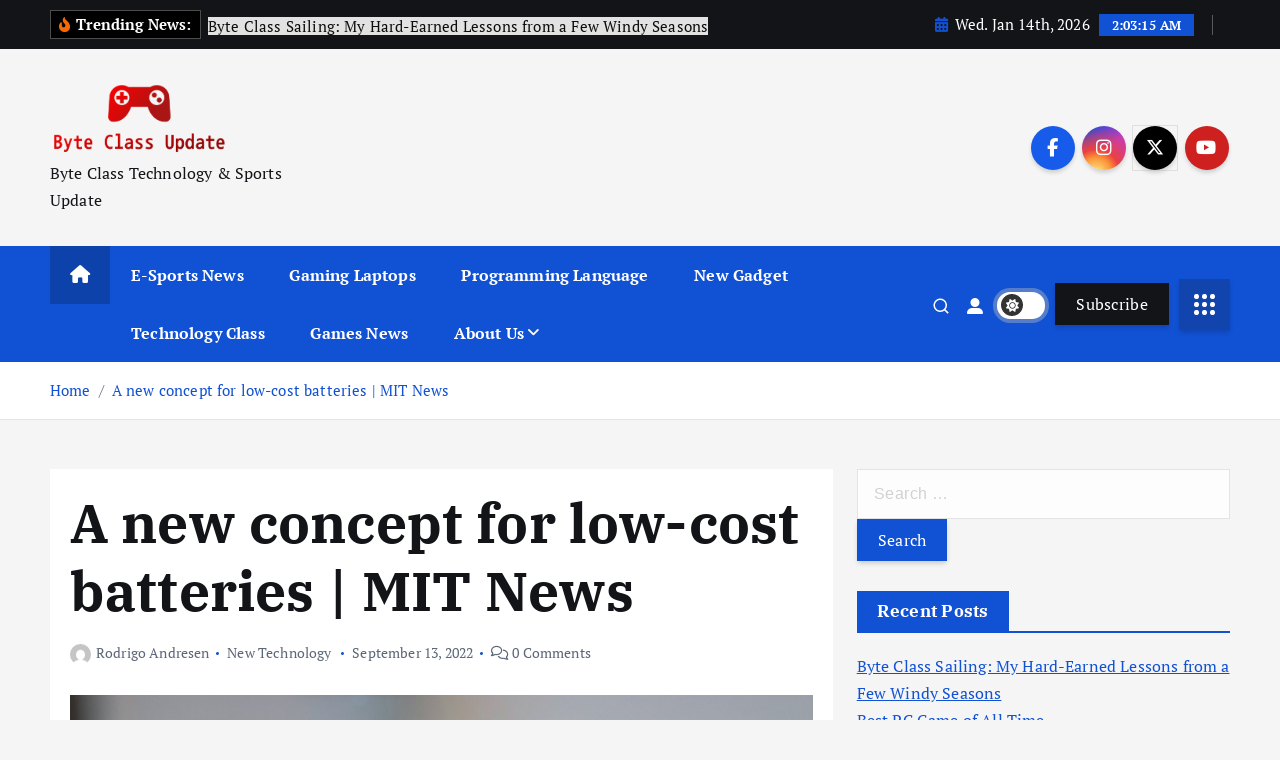

--- FILE ---
content_type: text/html; charset=UTF-8
request_url: https://www.byteclass.org/a-new-concept-for-low-cost-batteries-mit-news.html
body_size: 19940
content:
<!doctype html>
<html lang="en-US">
	<head>
		<meta charset="UTF-8">
		<meta name="viewport" content="width=device-width, initial-scale=1">
		<meta http-equiv="x-ua-compatible" content="ie=edge">
		
		<link rel="profile" href="https://gmpg.org/xfn/11">
		
		<meta name='robots' content='index, follow, max-image-preview:large, max-snippet:-1, max-video-preview:-1' />

	<!-- This site is optimized with the Yoast SEO plugin v26.7 - https://yoast.com/wordpress/plugins/seo/ -->
	<title>A new concept for low-cost batteries | MIT News - Byte Class Technology</title>
	<link rel="canonical" href="https://www.byteclass.org/a-new-concept-for-low-cost-batteries-mit-news.html" />
	<meta property="og:locale" content="en_US" />
	<meta property="og:type" content="article" />
	<meta property="og:title" content="A new concept for low-cost batteries | MIT News - Byte Class Technology" />
	<meta property="og:description" content="As the earth builds out at any time larger installations of wind and solar electrical power methods, the require is developing rapidly for affordable, big-scale backup devices to supply electricity&hellip;" />
	<meta property="og:url" content="https://www.byteclass.org/a-new-concept-for-low-cost-batteries-mit-news.html" />
	<meta property="og:site_name" content="Byte Class Technology" />
	<meta property="article:published_time" content="2022-09-13T09:43:34+00:00" />
	<meta property="og:image" content="https://news.mit.edu/sites/default/files/images/202208/MIT-Aluminum-Sulfur-Battery-01-PRESS.jpg" /><meta property="og:image" content="https://news.mit.edu/sites/default/files/images/202208/MIT-Aluminum-Sulfur-Battery-01-PRESS.jpg" />
	<meta property="og:image:width" content="1" />
	<meta property="og:image:height" content="1" />
	<meta property="og:image:type" content="image/jpeg" />
	<meta name="author" content="Rodrigo Andresen" />
	<meta name="twitter:card" content="summary_large_image" />
	<meta name="twitter:image" content="https://news.mit.edu/sites/default/files/images/202208/MIT-Aluminum-Sulfur-Battery-01-PRESS.jpg" />
	<meta name="twitter:label1" content="Written by" />
	<meta name="twitter:data1" content="Rodrigo Andresen" />
	<meta name="twitter:label2" content="Est. reading time" />
	<meta name="twitter:data2" content="7 minutes" />
	<script type="application/ld+json" class="yoast-schema-graph">{"@context":"https://schema.org","@graph":[{"@type":"Article","@id":"https://www.byteclass.org/a-new-concept-for-low-cost-batteries-mit-news.html#article","isPartOf":{"@id":"https://www.byteclass.org/a-new-concept-for-low-cost-batteries-mit-news.html"},"author":{"name":"Rodrigo Andresen","@id":"/#/schema/person/4f6f0f2a0e32d73031a4a9bf22463403"},"headline":"A new concept for low-cost batteries | MIT News","datePublished":"2022-09-13T09:43:34+00:00","mainEntityOfPage":{"@id":"https://www.byteclass.org/a-new-concept-for-low-cost-batteries-mit-news.html"},"wordCount":1381,"publisher":{"@id":"/#organization"},"image":["https://news.mit.edu/sites/default/files/images/202208/MIT-Aluminum-Sulfur-Battery-01-PRESS.jpg"],"thumbnailUrl":"https://news.mit.edu/sites/default/files/images/202208/MIT-Aluminum-Sulfur-Battery-01-PRESS.jpg","keywords":["batteries","concept","lowcost","MIT","News"],"articleSection":["New Technology"],"inLanguage":"en-US"},{"@type":"WebPage","@id":"https://www.byteclass.org/a-new-concept-for-low-cost-batteries-mit-news.html","url":"https://www.byteclass.org/a-new-concept-for-low-cost-batteries-mit-news.html","name":"A new concept for low-cost batteries | MIT News - Byte Class Technology","isPartOf":{"@id":"/#website"},"primaryImageOfPage":"https://news.mit.edu/sites/default/files/images/202208/MIT-Aluminum-Sulfur-Battery-01-PRESS.jpg","image":["https://news.mit.edu/sites/default/files/images/202208/MIT-Aluminum-Sulfur-Battery-01-PRESS.jpg"],"thumbnailUrl":"https://news.mit.edu/sites/default/files/images/202208/MIT-Aluminum-Sulfur-Battery-01-PRESS.jpg","datePublished":"2022-09-13T09:43:34+00:00","inLanguage":"en-US","potentialAction":[{"@type":"ReadAction","target":["https://www.byteclass.org/a-new-concept-for-low-cost-batteries-mit-news.html"]}]},{"@type":"ImageObject","inLanguage":"en-US","@id":"https://www.byteclass.org/a-new-concept-for-low-cost-batteries-mit-news.html#primaryimage","url":"https://news.mit.edu/sites/default/files/images/202208/MIT-Aluminum-Sulfur-Battery-01-PRESS.jpg","contentUrl":"https://news.mit.edu/sites/default/files/images/202208/MIT-Aluminum-Sulfur-Battery-01-PRESS.jpg","caption":"A new concept for low-cost batteries | MIT News"},{"@type":"WebSite","@id":"/#website","url":"/","name":"Byte Class Technology","description":"Byte Class Technology &amp; Sports Update","publisher":{"@id":"/#organization"},"potentialAction":[{"@type":"SearchAction","target":{"@type":"EntryPoint","urlTemplate":"/?s={search_term_string}"},"query-input":{"@type":"PropertyValueSpecification","valueRequired":true,"valueName":"search_term_string"}}],"inLanguage":"en-US"},{"@type":"Organization","@id":"/#organization","name":"Byte Class Technology","url":"/","logo":{"@type":"ImageObject","inLanguage":"en-US","@id":"/#/schema/logo/image/","url":"https://www.byteclass.org/wp-content/uploads/2022/12/cropped-defa1ult.png","contentUrl":"https://www.byteclass.org/wp-content/uploads/2022/12/cropped-defa1ult.png","width":917,"height":379,"caption":"Byte Class Technology"},"image":{"@id":"/#/schema/logo/image/"}},{"@type":"Person","@id":"/#/schema/person/4f6f0f2a0e32d73031a4a9bf22463403","name":"Rodrigo Andresen","image":{"@type":"ImageObject","inLanguage":"en-US","@id":"/#/schema/person/image/","url":"https://secure.gravatar.com/avatar/a94ef25eb397ed20d8bb31fbfa4d91f54b2232f5f5d0efe50cc1c65c5ab29634?s=96&d=mm&r=g","contentUrl":"https://secure.gravatar.com/avatar/a94ef25eb397ed20d8bb31fbfa4d91f54b2232f5f5d0efe50cc1c65c5ab29634?s=96&d=mm&r=g","caption":"Rodrigo Andresen"},"url":"https://www.byteclass.org/author/rodrigo-andresen"}]}</script>
	<!-- / Yoast SEO plugin. -->


<link rel="alternate" type="application/rss+xml" title="Byte Class Technology &raquo; Feed" href="https://www.byteclass.org/feed" />
<link rel="alternate" title="oEmbed (JSON)" type="application/json+oembed" href="https://www.byteclass.org/wp-json/oembed/1.0/embed?url=https%3A%2F%2Fwww.byteclass.org%2Fa-new-concept-for-low-cost-batteries-mit-news.html" />
<link rel="alternate" title="oEmbed (XML)" type="text/xml+oembed" href="https://www.byteclass.org/wp-json/oembed/1.0/embed?url=https%3A%2F%2Fwww.byteclass.org%2Fa-new-concept-for-low-cost-batteries-mit-news.html&#038;format=xml" />
<style id='wp-img-auto-sizes-contain-inline-css' type='text/css'>
img:is([sizes=auto i],[sizes^="auto," i]){contain-intrinsic-size:3000px 1500px}
/*# sourceURL=wp-img-auto-sizes-contain-inline-css */
</style>

<style id='wp-emoji-styles-inline-css' type='text/css'>

	img.wp-smiley, img.emoji {
		display: inline !important;
		border: none !important;
		box-shadow: none !important;
		height: 1em !important;
		width: 1em !important;
		margin: 0 0.07em !important;
		vertical-align: -0.1em !important;
		background: none !important;
		padding: 0 !important;
	}
/*# sourceURL=wp-emoji-styles-inline-css */
</style>
<link rel='stylesheet' id='wp-block-library-css' href='https://www.byteclass.org/wp-includes/css/dist/block-library/style.min.css?ver=6.9' type='text/css' media='all' />
<style id='global-styles-inline-css' type='text/css'>
:root{--wp--preset--aspect-ratio--square: 1;--wp--preset--aspect-ratio--4-3: 4/3;--wp--preset--aspect-ratio--3-4: 3/4;--wp--preset--aspect-ratio--3-2: 3/2;--wp--preset--aspect-ratio--2-3: 2/3;--wp--preset--aspect-ratio--16-9: 16/9;--wp--preset--aspect-ratio--9-16: 9/16;--wp--preset--color--black: #000000;--wp--preset--color--cyan-bluish-gray: #abb8c3;--wp--preset--color--white: #ffffff;--wp--preset--color--pale-pink: #f78da7;--wp--preset--color--vivid-red: #cf2e2e;--wp--preset--color--luminous-vivid-orange: #ff6900;--wp--preset--color--luminous-vivid-amber: #fcb900;--wp--preset--color--light-green-cyan: #7bdcb5;--wp--preset--color--vivid-green-cyan: #00d084;--wp--preset--color--pale-cyan-blue: #8ed1fc;--wp--preset--color--vivid-cyan-blue: #0693e3;--wp--preset--color--vivid-purple: #9b51e0;--wp--preset--gradient--vivid-cyan-blue-to-vivid-purple: linear-gradient(135deg,rgb(6,147,227) 0%,rgb(155,81,224) 100%);--wp--preset--gradient--light-green-cyan-to-vivid-green-cyan: linear-gradient(135deg,rgb(122,220,180) 0%,rgb(0,208,130) 100%);--wp--preset--gradient--luminous-vivid-amber-to-luminous-vivid-orange: linear-gradient(135deg,rgb(252,185,0) 0%,rgb(255,105,0) 100%);--wp--preset--gradient--luminous-vivid-orange-to-vivid-red: linear-gradient(135deg,rgb(255,105,0) 0%,rgb(207,46,46) 100%);--wp--preset--gradient--very-light-gray-to-cyan-bluish-gray: linear-gradient(135deg,rgb(238,238,238) 0%,rgb(169,184,195) 100%);--wp--preset--gradient--cool-to-warm-spectrum: linear-gradient(135deg,rgb(74,234,220) 0%,rgb(151,120,209) 20%,rgb(207,42,186) 40%,rgb(238,44,130) 60%,rgb(251,105,98) 80%,rgb(254,248,76) 100%);--wp--preset--gradient--blush-light-purple: linear-gradient(135deg,rgb(255,206,236) 0%,rgb(152,150,240) 100%);--wp--preset--gradient--blush-bordeaux: linear-gradient(135deg,rgb(254,205,165) 0%,rgb(254,45,45) 50%,rgb(107,0,62) 100%);--wp--preset--gradient--luminous-dusk: linear-gradient(135deg,rgb(255,203,112) 0%,rgb(199,81,192) 50%,rgb(65,88,208) 100%);--wp--preset--gradient--pale-ocean: linear-gradient(135deg,rgb(255,245,203) 0%,rgb(182,227,212) 50%,rgb(51,167,181) 100%);--wp--preset--gradient--electric-grass: linear-gradient(135deg,rgb(202,248,128) 0%,rgb(113,206,126) 100%);--wp--preset--gradient--midnight: linear-gradient(135deg,rgb(2,3,129) 0%,rgb(40,116,252) 100%);--wp--preset--font-size--small: 13px;--wp--preset--font-size--medium: 20px;--wp--preset--font-size--large: 36px;--wp--preset--font-size--x-large: 42px;--wp--preset--spacing--20: 0.44rem;--wp--preset--spacing--30: 0.67rem;--wp--preset--spacing--40: 1rem;--wp--preset--spacing--50: 1.5rem;--wp--preset--spacing--60: 2.25rem;--wp--preset--spacing--70: 3.38rem;--wp--preset--spacing--80: 5.06rem;--wp--preset--shadow--natural: 6px 6px 9px rgba(0, 0, 0, 0.2);--wp--preset--shadow--deep: 12px 12px 50px rgba(0, 0, 0, 0.4);--wp--preset--shadow--sharp: 6px 6px 0px rgba(0, 0, 0, 0.2);--wp--preset--shadow--outlined: 6px 6px 0px -3px rgb(255, 255, 255), 6px 6px rgb(0, 0, 0);--wp--preset--shadow--crisp: 6px 6px 0px rgb(0, 0, 0);}:where(.is-layout-flex){gap: 0.5em;}:where(.is-layout-grid){gap: 0.5em;}body .is-layout-flex{display: flex;}.is-layout-flex{flex-wrap: wrap;align-items: center;}.is-layout-flex > :is(*, div){margin: 0;}body .is-layout-grid{display: grid;}.is-layout-grid > :is(*, div){margin: 0;}:where(.wp-block-columns.is-layout-flex){gap: 2em;}:where(.wp-block-columns.is-layout-grid){gap: 2em;}:where(.wp-block-post-template.is-layout-flex){gap: 1.25em;}:where(.wp-block-post-template.is-layout-grid){gap: 1.25em;}.has-black-color{color: var(--wp--preset--color--black) !important;}.has-cyan-bluish-gray-color{color: var(--wp--preset--color--cyan-bluish-gray) !important;}.has-white-color{color: var(--wp--preset--color--white) !important;}.has-pale-pink-color{color: var(--wp--preset--color--pale-pink) !important;}.has-vivid-red-color{color: var(--wp--preset--color--vivid-red) !important;}.has-luminous-vivid-orange-color{color: var(--wp--preset--color--luminous-vivid-orange) !important;}.has-luminous-vivid-amber-color{color: var(--wp--preset--color--luminous-vivid-amber) !important;}.has-light-green-cyan-color{color: var(--wp--preset--color--light-green-cyan) !important;}.has-vivid-green-cyan-color{color: var(--wp--preset--color--vivid-green-cyan) !important;}.has-pale-cyan-blue-color{color: var(--wp--preset--color--pale-cyan-blue) !important;}.has-vivid-cyan-blue-color{color: var(--wp--preset--color--vivid-cyan-blue) !important;}.has-vivid-purple-color{color: var(--wp--preset--color--vivid-purple) !important;}.has-black-background-color{background-color: var(--wp--preset--color--black) !important;}.has-cyan-bluish-gray-background-color{background-color: var(--wp--preset--color--cyan-bluish-gray) !important;}.has-white-background-color{background-color: var(--wp--preset--color--white) !important;}.has-pale-pink-background-color{background-color: var(--wp--preset--color--pale-pink) !important;}.has-vivid-red-background-color{background-color: var(--wp--preset--color--vivid-red) !important;}.has-luminous-vivid-orange-background-color{background-color: var(--wp--preset--color--luminous-vivid-orange) !important;}.has-luminous-vivid-amber-background-color{background-color: var(--wp--preset--color--luminous-vivid-amber) !important;}.has-light-green-cyan-background-color{background-color: var(--wp--preset--color--light-green-cyan) !important;}.has-vivid-green-cyan-background-color{background-color: var(--wp--preset--color--vivid-green-cyan) !important;}.has-pale-cyan-blue-background-color{background-color: var(--wp--preset--color--pale-cyan-blue) !important;}.has-vivid-cyan-blue-background-color{background-color: var(--wp--preset--color--vivid-cyan-blue) !important;}.has-vivid-purple-background-color{background-color: var(--wp--preset--color--vivid-purple) !important;}.has-black-border-color{border-color: var(--wp--preset--color--black) !important;}.has-cyan-bluish-gray-border-color{border-color: var(--wp--preset--color--cyan-bluish-gray) !important;}.has-white-border-color{border-color: var(--wp--preset--color--white) !important;}.has-pale-pink-border-color{border-color: var(--wp--preset--color--pale-pink) !important;}.has-vivid-red-border-color{border-color: var(--wp--preset--color--vivid-red) !important;}.has-luminous-vivid-orange-border-color{border-color: var(--wp--preset--color--luminous-vivid-orange) !important;}.has-luminous-vivid-amber-border-color{border-color: var(--wp--preset--color--luminous-vivid-amber) !important;}.has-light-green-cyan-border-color{border-color: var(--wp--preset--color--light-green-cyan) !important;}.has-vivid-green-cyan-border-color{border-color: var(--wp--preset--color--vivid-green-cyan) !important;}.has-pale-cyan-blue-border-color{border-color: var(--wp--preset--color--pale-cyan-blue) !important;}.has-vivid-cyan-blue-border-color{border-color: var(--wp--preset--color--vivid-cyan-blue) !important;}.has-vivid-purple-border-color{border-color: var(--wp--preset--color--vivid-purple) !important;}.has-vivid-cyan-blue-to-vivid-purple-gradient-background{background: var(--wp--preset--gradient--vivid-cyan-blue-to-vivid-purple) !important;}.has-light-green-cyan-to-vivid-green-cyan-gradient-background{background: var(--wp--preset--gradient--light-green-cyan-to-vivid-green-cyan) !important;}.has-luminous-vivid-amber-to-luminous-vivid-orange-gradient-background{background: var(--wp--preset--gradient--luminous-vivid-amber-to-luminous-vivid-orange) !important;}.has-luminous-vivid-orange-to-vivid-red-gradient-background{background: var(--wp--preset--gradient--luminous-vivid-orange-to-vivid-red) !important;}.has-very-light-gray-to-cyan-bluish-gray-gradient-background{background: var(--wp--preset--gradient--very-light-gray-to-cyan-bluish-gray) !important;}.has-cool-to-warm-spectrum-gradient-background{background: var(--wp--preset--gradient--cool-to-warm-spectrum) !important;}.has-blush-light-purple-gradient-background{background: var(--wp--preset--gradient--blush-light-purple) !important;}.has-blush-bordeaux-gradient-background{background: var(--wp--preset--gradient--blush-bordeaux) !important;}.has-luminous-dusk-gradient-background{background: var(--wp--preset--gradient--luminous-dusk) !important;}.has-pale-ocean-gradient-background{background: var(--wp--preset--gradient--pale-ocean) !important;}.has-electric-grass-gradient-background{background: var(--wp--preset--gradient--electric-grass) !important;}.has-midnight-gradient-background{background: var(--wp--preset--gradient--midnight) !important;}.has-small-font-size{font-size: var(--wp--preset--font-size--small) !important;}.has-medium-font-size{font-size: var(--wp--preset--font-size--medium) !important;}.has-large-font-size{font-size: var(--wp--preset--font-size--large) !important;}.has-x-large-font-size{font-size: var(--wp--preset--font-size--x-large) !important;}
/*# sourceURL=global-styles-inline-css */
</style>

<style id='classic-theme-styles-inline-css' type='text/css'>
/*! This file is auto-generated */
.wp-block-button__link{color:#fff;background-color:#32373c;border-radius:9999px;box-shadow:none;text-decoration:none;padding:calc(.667em + 2px) calc(1.333em + 2px);font-size:1.125em}.wp-block-file__button{background:#32373c;color:#fff;text-decoration:none}
/*# sourceURL=/wp-includes/css/classic-themes.min.css */
</style>
<link rel='stylesheet' id='slick-css' href='https://www.byteclass.org/wp-content/themes/newsmunch/assets/vendors/css/slick.css?ver=6.9' type='text/css' media='all' />
<link rel='stylesheet' id='all-css-css' href='https://www.byteclass.org/wp-content/themes/newsmunch/assets/vendors/css/all.min.css?ver=6.9' type='text/css' media='all' />
<link rel='stylesheet' id='animate-css' href='https://www.byteclass.org/wp-content/themes/newsmunch/assets/vendors/css/animate.min.css?ver=6.9' type='text/css' media='all' />
<link rel='stylesheet' id='newsmunch-core-css' href='https://www.byteclass.org/wp-content/themes/newsmunch/assets/css/core.css?ver=6.9' type='text/css' media='all' />
<link rel='stylesheet' id='newsmunch-theme-css' href='https://www.byteclass.org/wp-content/themes/newsmunch/assets/css/themes.css?ver=6.9' type='text/css' media='all' />
<link rel='stylesheet' id='newsmunch-woocommerce-css' href='https://www.byteclass.org/wp-content/themes/newsmunch/assets/css/woo-styles.css?ver=6.9' type='text/css' media='all' />
<link rel='stylesheet' id='newsmunch-dark-css' href='https://www.byteclass.org/wp-content/themes/newsmunch/assets/css/dark.css?ver=6.9' type='text/css' media='all' />
<link rel='stylesheet' id='newsmunch-responsive-css' href='https://www.byteclass.org/wp-content/themes/newsmunch/assets/css/responsive.css?ver=6.9' type='text/css' media='all' />
<link rel='stylesheet' id='newsmunch-style-css' href='https://www.byteclass.org/wp-content/themes/newsmunch/style.css?ver=6.9' type='text/css' media='all' />
<style id='newsmunch-style-inline-css' type='text/css'>
.dt-container-md,.dt__slider-main .owl-dots {
						max-width: 2000px;
					}
	@media (min-width: 992px) {#dt-main {
					max-width:67%;
					flex-basis:67%;
				}
#dt-sidebar {
					max-width:33%;
					flex-basis:33%;
				}}

/*# sourceURL=newsmunch-style-inline-css */
</style>
<link rel='stylesheet' id='newsmunch-google-fonts-css' href='https://www.byteclass.org/wp-content/fonts/3175aa8789de05fe5f4e34eb73573f74.css' type='text/css' media='all' />
<script type="text/javascript" src="https://www.byteclass.org/wp-includes/js/jquery/jquery.min.js?ver=3.7.1" id="jquery-core-js"></script>
<script type="text/javascript" src="https://www.byteclass.org/wp-includes/js/jquery/jquery-migrate.min.js?ver=3.4.1" id="jquery-migrate-js"></script>
<script type="text/javascript" src="https://www.byteclass.org/wp-content/themes/newsmunch/assets/vendors/js/slick.min.js?ver=1" id="slick-js"></script>
<link rel="https://api.w.org/" href="https://www.byteclass.org/wp-json/" /><link rel="alternate" title="JSON" type="application/json" href="https://www.byteclass.org/wp-json/wp/v2/posts/390" /><link rel="EditURI" type="application/rsd+xml" title="RSD" href="https://www.byteclass.org/xmlrpc.php?rsd" />
<meta name="generator" content="WordPress 6.9" />
<link rel='shortlink' href='https://www.byteclass.org/?p=390' />
	<style type="text/css">
			body header .site--logo .site--title,
		body header .site--logo .site--description {
			color: #121418;
		}
		</style>
	<link rel="icon" href="https://www.byteclass.org/wp-content/uploads/2023/08/cropped-cover-1-32x32.png" sizes="32x32" />
<link rel="icon" href="https://www.byteclass.org/wp-content/uploads/2023/08/cropped-cover-1-192x192.png" sizes="192x192" />
<link rel="apple-touch-icon" href="https://www.byteclass.org/wp-content/uploads/2023/08/cropped-cover-1-180x180.png" />
<meta name="msapplication-TileImage" content="https://www.byteclass.org/wp-content/uploads/2023/08/cropped-cover-1-270x270.png" />

<!-- FIFU:jsonld:begin -->
<script type="application/ld+json">{"@context":"https://schema.org","@graph":[{"@type":"ImageObject","@id":"https://news.mit.edu/sites/default/files/images/202208/MIT-Aluminum-Sulfur-Battery-01-PRESS.jpg","url":"https://news.mit.edu/sites/default/files/images/202208/MIT-Aluminum-Sulfur-Battery-01-PRESS.jpg","contentUrl":"https://news.mit.edu/sites/default/files/images/202208/MIT-Aluminum-Sulfur-Battery-01-PRESS.jpg","mainEntityOfPage":"https://www.byteclass.org/a-new-concept-for-low-cost-batteries-mit-news.html"}]}</script>
<!-- FIFU:jsonld:end -->
	<link rel="preload" as="image" href="https://news.mit.edu/sites/default/files/images/202208/MIT-Aluminum-Sulfur-Battery-01-PRESS.jpg"><link rel="preload" as="image" href="https://www.byteclass.org/wp-content/uploads/2024/08/Boost-Your-Career-with-PAFIs-Continuing-Education-Programs.jpg"><link rel="preload" as="image" href="https://www.byteclass.org/wp-content/uploads/2024/08/Boost-Your-Career-with-PAFIs-Continuing-Education-Programs.jpg"><link rel="preload" as="image" href="https://www.byteclass.org/wp-content/uploads/2024/08/How-to-Promote-Your-Stream-as-an-Online-Gamer.jpg"></head>




<body class="wp-singular post-template-default single single-post postid-390 single-format-standard wp-custom-logo wp-theme-newsmunch dt-section--title-one sticky-header sticky-sidebar btn--effect-one">
	 <div class="dt_readingbar-wrapper">
        <div class="dt_readingbar"></div>
    </div>
	<div id="page" class="site">
		<a class="skip-link screen-reader-text" href="#content">Skip to content</a>
	
	<header id="dt_header" class="dt_header header--one menu_active-three">
	<div class="dt_header-inner">
					<div class="dt_header-topbar dt-d-lg-block dt-d-none">
					<div class="dt-container-md">
		<div class="dt-row">
			<div class="dt-col-lg-7 dt-col-12">
				<div class="dt_header-wrap left">
							<div class="widget dt-news-headline">
							<strong class="dt-news-heading"><i class="fas fa-fire-alt"></i> Trending News:</strong>
						<span class="dt_heading dt_heading_2">
				<span class="dt_heading_inner">
					<b class="is_on">Byte Class Sailing: My Hard-Earned Lessons from a Few Windy Seasons</b><b class="">Best PC Game of All Time</b><b class="">How to Install Windows 11 Step by Step: A Beginner’s Guide</b><b class="">What Makes a Diamond Sparkle? Insights from London Experts</b><b class="">Boost Your Career with PAFI&#8217;s Continuing Education Programs</b><b class="">How to Promote Your Stream as an Online Gamer</b><b class="">Cristiano Ronaldo: A Football Maestro&#8217;s Journey</b><b class="">Sail Away: Unveiling the Allure of Sailing Boats</b><b class="">Dota 2: Unraveling the Epic Journey</b><b class="">Best Gaming Laptops: Unveiling the Powerhouses</b><b class="">Retro Gaming Console: A Nostalgic Journey into Gaming History</b><b class="">Mario Bros: Unlocking the Magic of the Mushroom Kingdom</b><b class="">Service Trends in the Telecommunication Industry</b><b class="">BMW &#038; Tyde Bring us “The Icon”</b><b class="">How to Successfully Market Your Business to Younger Generations</b><b class="">8 Technologies &#038; Tactics to Reduce Your Business Costs</b><b class="">Why esports fans will win big despite industry struggles</b><b class="">Grizzlies&#8217; Dillon Brooks ejected after low blow on LeBron James</b><b class="">2023 Charleston Race Week &#8211; Day 2</b><b class="">Criminals Are Using Tiny Devices to Hack and Steal Cars</b><b class="">Lawmakers war-game conflict with China, hoping to deter one</b><b class="">Raytheon wins Zumwalt-class contract for combat system engineering</b><b class="">Top 10 Programming Languages According to TIOBE&#8217;s Rankings in 2023</b><b class="">Riot Games is Building Toward Esports Business Sustainability</b><b class="">3 missing sailors likely encountered 20-foot seas near Mexico: Coast Guard</b><b class="">Sailing Set for Trio of Weekend Regattas</b><b class="">In A.I. Race, Microsoft and Google Choose Speed Over Caution</b><b class="">It’s Earth Day. Let the Climate Games Begin.</b><b class="">Class Technologies Inc Acquires CoSo Cloud</b><b class="">What Are Little Languages and Why Are They the Future of Programming?</b><b class="">Hurry! The best gaming laptop we&#8217;ve tested is $650 off at Best Buy now</b><b class="">10 best esports games in 2023</b><b class="">Five NFL teams that should update their uniforms next as Cardinals reveal new ones for 2023</b><b class="">Modernizing the International 110 | Sailing World</b><b class="">Training for women >> Scuttlebutt Sailing News</b><b class="">This new technology could blow away GPT-4 and everything like it</b><b class="">Exclusive: TikTok is turning into gaming&#8217;s discovery engine</b><b class="">While Some Students Skip College, Trade Programs Are Booming</b><b class="">Watch 5 New Gadgets From &#8220;Shark Tank&#8221; Tested By Design Expert | Well Equipped</b><b class="">Discover the Latest Features in PHP 8.3</b><b class="">Picking between these two RTX 4070 gaming laptop deals is tearing me apart</b><b class="">Bacon Time leaves PUBG Mobile Esports despite being a partnered team</b><b class="">Giannis Antetokounmpo injury update: Bucks star out for Game 2 vs. Heat with back contusion</b><b class="">Girdwood couple and friend missing on Mexico-to-San Diego sailboat trip</b><b class="">Sailing Earns Selections to Women&#8217;s and Open National Championships</b><b class="">China’s CATL offered few details on its new battery technology</b><b class="">Team Update &#8211; Letter to the Community &#8211; News | Lost Ark</b><b class="">Class Technologies Announces A.I. Teaching Assistant</b><b class="">Gadget Book library builds new shelves</b><b class="">Riot Games will support esports teams with Worlds &#8216;Virtual Pass&#8217;</b><b class="">Dartmouth football coach Buddy Teevens lost leg, injured spinal cord in bicycle crash</b><b class="">3 Americans missing after leaving Mexico on sailboat</b><b class="">Below Deck Sailing Yacht season 4 episode 2 release date, air time and plot</b><b class="">Can Ocean Waves Power the Grid? New Technology is Bringing Us Closer Than Ever</b><b class="">Stardew Valley Is Getting New Stuff For The First Time In Years</b><b class="">Professor of Arabic honored for Excellence in Teaching with Technology | MSUToday</b><b class="">Top 10 Programming Languages for Finance and FinTech</b><b class="">Selinsgrove starts inclusive esports league | Local News</b><b class="">Josh Hart injury update: Knicks guard doubtful for Game 2 vs. Cavaliers with sprained ankle</b><b class="">3 missing sailors likely encountered 20-foot seas near Mexico: Coast Guard commander</b><b class="">New Ways Businesses Are Using Tech to Achieve Greater Results</b><b class="">New golf course features lush greenery, new technology</b><b class="">Two Brand-New Game Boy Platformers Are Up For Pre-Order</b><b class="">ASU Lincoln Center to launch course on human impacts of AI</b><b class="">James Bond’s garrote watch has a stranglehold on DIY fans</b><b class="">I used ChatGPT to write the same routine in 12 top programming languages. Here&#8217;s how it did</b><b class="">How E-sports is revolutionizing the professional world!”</b><b class="">Giannis Antetokounmpo injury update: Bucks optimistic star can return for Game 2 vs. Heat, per report</b><b class="">Sailing Uma talk sailing to Svalbard in an electric-assisted yacht</b><b class="">Rex Takes Stake In New Technology Electric Aircraft</b><b class="">Redfall Backlash Explained &#038; PS Plus Gets New Games | GameSpot News</b><b class="">KOONG Makes Its Advancement to Global Market with Its First-Class NFT Technology</b><b class="">Simple, portable gadget could prevent misuse of everyday painkillers</b><b class="">5 Programming Languages Essential for AI Developers</b><b class="">Orangutan vs Reckoning Esports &#8211; Valorant Challengers South Asia: Predictions, where to watch, and more</b><b class="">NASCAR Martinsville preview: Elliott returns, how to watch</b><b class="">Treasure Island sailing club lets kids enjoy San Francisco Bay</b><b class="">Iowa County dispatchers use new technology to improve public safety</b><b class="">Six Games Are Confirmed For Xbox Game Pass In May 2023 So Far</b><b class="">More U.S. Tech Companies are Adopting Dual-Class Voting Structures</b><b class="">MSI Cyborg 15 (RTX 4060) gaming laptop review</b><b class="">Why esports fans will miss CLG</b><b class="">&#8216;I know it sounds small, but that’s a big win&#8217;</b><b class="">Prop Walk: How To Manage Your Boat&#8217;s Pivot When Leaving the Dock</b><b class="">Sailing Club Wins 6 of 6 in Inaugural Outing</b><b class="">New Technology Uncovers Hidden Mitochondrial DNA Mutations</b><b class="">Millennials Spend More Time Playing Video Games Than Gen Z and Teens</b><b class="">All the technology buzzwords? They’re here</b><b class="">IK&#8217;s new guitar gadget delivers AXE I/O features at $129 shipped</b><b class="">What coding language should I learn?</b><b class="">Gigabyte G5 (RTX 4060) gaming laptop review</b><b class="">RLCS 22-23 World Championships in Germany</b><b class="">Arsenal boss Mikel Arteta gives William Saliba update and reveals David Moyes ‘admiration’</b><b class="">Best liveaboard boat? Jimmy Cornell explains what he’s learned</b><b class="">This RTX 3080 Alienware gaming laptop is now a massive $800 off</b><b class="">Esports Students Get Inside Look at Major Competition and Facility</b><b class="">UPDATE: IAN HERBERT-JONES RESCUED British solo skipper dismasted in violent South Atlantic storm</b><b class="">New Technology Could Bring Hydrogen Into The Mainstream</b><b class="">Fans Revolt Against AI Making Their Games Feel Cheap, Soulless</b><b class="">Key Technology Presents World-Class Food Processing and Packaging Systems at Interpack</b>				</span>
			</span>
		</div>
					</div>
			</div>
			<div class="dt-col-lg-5 dt-col-12">
				<div class="dt_header-wrap right">
							<div class="widget dt-current-date">
							<span>
					<i class="fas fa-calendar-alt"></i> 
					Wed. Jan 14th, 2026 				</span>
										<span id="dt-time" class="dt-time"></span>
				
		</div>
								<div class="widget dt-weather">
			<div class="cities"></div>
		</div>
					</div>
			</div>
		</div>
	</div>
				</div>
				<div class="dt_header-navwrapper">
			<div class="dt_header-navwrapperinner">
				<!--=== / Start: DT_Navbar / === -->
				<div class="dt_navbar dt-d-none dt-d-lg-block">
					<div class="dt_navbar-wrapper is--sticky">
						<div class="dt_navbar-inner " >
							<div class="dt-container-md">
								<div class="dt-row dt-py-5">                                        
									<div class="dt-col-md-3 dt-my-auto">
										<div class="site--logo">
											<a href="https://www.byteclass.org/" class="custom-logo-link" rel="home"><img width="917" height="379" src="https://www.byteclass.org/wp-content/uploads/2022/12/cropped-defa1ult.png" class="custom-logo" alt="Byte Class Technology" decoding="async" fetchpriority="high" srcset="https://www.byteclass.org/wp-content/uploads/2022/12/cropped-defa1ult.png 917w, https://www.byteclass.org/wp-content/uploads/2022/12/cropped-defa1ult-300x124.png 300w, https://www.byteclass.org/wp-content/uploads/2022/12/cropped-defa1ult-768x317.png 768w" sizes="(max-width: 917px) 100vw, 917px" /></a>						<p class="site--description">Byte Class Technology &amp; Sports Update</p>
												</div>
									</div>
									<div class="dt-col-md-9 dt-my-auto">
										<div class="dt_navbar-right">
											<ul class="dt_navbar-list-right">
												<li class="dt_navbar-banner-item">
																									</li>
												<li class="dt_navbar-widget-item">
															<div class="widget widget_social">
							<a href="#"><i class="fab fa-facebook-f"></i></a>
							<a href="#"><i class="fab fa-instagram"></i></a>
							<a href="#"><i class="fab fa-x-twitter"></i></a>
							<a href="#"><i class="fab fa-youtube"></i></a>
					</div>
													</li>
											</ul>
										</div>
									</div>
								</div>
							</div>
						</div>
						<div class="dt_navbar-menus">
							<div class="dt-container-md">
								<div class="dt-row">
									<div class="dt-col-12">
										<div class="dt_navbar-menu">
											<nav class="dt_navbar-nav">
																								<span class="dt_home-icon"><a href="https://www.byteclass.org" class="nav-link" aria-current="page"><i class="fas fa-home"></i></a></span>
												<ul id="menu-top-menu" class="dt_navbar-mainmenu"><li itemscope="itemscope" itemtype="https://www.schema.org/SiteNavigationElement" id="menu-item-104" class="menu-item menu-item-type-taxonomy menu-item-object-category menu-item-104 menu-item"><a title="E-Sports News" href="https://www.byteclass.org/category/e-sports-news" class="nav-link">E-Sports News</a></li>
<li itemscope="itemscope" itemtype="https://www.schema.org/SiteNavigationElement" id="menu-item-105" class="menu-item menu-item-type-taxonomy menu-item-object-category menu-item-105 menu-item"><a title="Gaming Laptops" href="https://www.byteclass.org/category/gaming-laptops" class="nav-link">Gaming Laptops</a></li>
<li itemscope="itemscope" itemtype="https://www.schema.org/SiteNavigationElement" id="menu-item-106" class="menu-item menu-item-type-taxonomy menu-item-object-category menu-item-106 menu-item"><a title="Programming Language" href="https://www.byteclass.org/category/programming-language" class="nav-link">Programming Language</a></li>
<li itemscope="itemscope" itemtype="https://www.schema.org/SiteNavigationElement" id="menu-item-107" class="menu-item menu-item-type-taxonomy menu-item-object-category menu-item-107 menu-item"><a title="New Gadget" href="https://www.byteclass.org/category/new-gadget" class="nav-link">New Gadget</a></li>
<li itemscope="itemscope" itemtype="https://www.schema.org/SiteNavigationElement" id="menu-item-108" class="menu-item menu-item-type-taxonomy menu-item-object-category menu-item-108 menu-item"><a title="Technology Class" href="https://www.byteclass.org/category/technology-class" class="nav-link">Technology Class</a></li>
<li itemscope="itemscope" itemtype="https://www.schema.org/SiteNavigationElement" id="menu-item-35" class="menu-item menu-item-type-taxonomy menu-item-object-category menu-item-35 menu-item"><a title="Games News" href="https://www.byteclass.org/category/games-news" class="nav-link">Games News</a></li>
<li itemscope="itemscope" itemtype="https://www.schema.org/SiteNavigationElement" id="menu-item-103" class="menu-item menu-item-type-post_type menu-item-object-page menu-item-has-children dropdown menu-item-103 menu-item"><a title="About Us" href="https://www.byteclass.org/about-us" class="nav-link">About Us</a>
<span class='dt_mobilenav-dropdown-toggle'><button type='button' class='fa fa-angle-right' aria-label='Mobile Dropdown Toggle'></button></span><ul class="dropdown-menu"  role="menu">
	<li itemscope="itemscope" itemtype="https://www.schema.org/SiteNavigationElement" id="menu-item-31" class="menu-item menu-item-type-post_type menu-item-object-page menu-item-31 menu-item"><a title="Advertise Here" href="https://www.byteclass.org/advertise-here" class="dropdown-item">Advertise Here</a></li>
	<li itemscope="itemscope" itemtype="https://www.schema.org/SiteNavigationElement" id="menu-item-32" class="menu-item menu-item-type-post_type menu-item-object-page menu-item-32 menu-item"><a title="Contact Us" href="https://www.byteclass.org/contact-us" class="dropdown-item">Contact Us</a></li>
	<li itemscope="itemscope" itemtype="https://www.schema.org/SiteNavigationElement" id="menu-item-33" class="menu-item menu-item-type-post_type menu-item-object-page menu-item-privacy-policy menu-item-33 menu-item"><a title="Privacy Policy" href="https://www.byteclass.org/privacy-policy" class="dropdown-item">Privacy Policy</a></li>
	<li itemscope="itemscope" itemtype="https://www.schema.org/SiteNavigationElement" id="menu-item-34" class="menu-item menu-item-type-post_type menu-item-object-page menu-item-34 menu-item"><a title="Sitemap" href="https://www.byteclass.org/sitemap" class="dropdown-item">Sitemap</a></li>
</ul>
</li>
</ul>											</nav>
											<div class="dt_navbar-right">
												<ul class="dt_navbar-list-right">
																										<li class="dt_navbar-search-item">
	<button class="dt_navbar-search-toggle"><svg class="icon"><use xlink:href="https://www.byteclass.org/wp-content/themes/newsmunch/assets/icons/icons.svg#search-icon"></use></svg></button>
	<div class="dt_search search--header">
		<form method="get" class="dt_search-form" action="https://www.byteclass.org/" aria-label="search again">
			<label for="dt_search-form-1">
				 				<span class="screen-reader-text">Search for:</span>
				<input type="search" id="dt_search-form-1" class="dt_search-field" placeholder="search Here" value="" name="s" />
			</label>
			<button type="submit" class="dt_search-submit search-submit"><i class="fas fa-search" aria-hidden="true"></i></button>
		</form>
				<div class="categories">
			<h5>Or check our Popular Categories...</h5>
			<div class="widget">
				<div class="wp-block-tag-cloud">
					<a href="https://www.byteclass.org/tag/10x">10x</a><a href="https://www.byteclass.org/tag/1100mile">1100mile</a><a href="https://www.byteclass.org/tag/11th">11th</a><a href="https://www.byteclass.org/tag/12storey">12Storey</a><a href="https://www.byteclass.org/tag/12team">12team</a><a href="https://www.byteclass.org/tag/12thgen">12thgen</a><a href="https://www.byteclass.org/tag/132year">132year</a><a href="https://www.byteclass.org/tag/13th">13th</a><a href="https://www.byteclass.org/tag/13v">13V</a>				</div>
			</div>
		</div>
				<button type="button" class="dt_search-close site--close"></button>
	</div>
</li>
																<li class="dt_navbar-login-item">
									<a href="https://www.byteclass.org/wp-login.php?redirect_to=https%3A%2F%2Fwww.byteclass.org" class="dt-user-login"><i class="fas fa-user-alt"></i></a>
							</li>
																													<li class="dt_switcherdarkbtn-item">
		<button type="button" class="dt_switcherdarkbtn"></button>
	</li>
														<li class="dt_navbar-button-item">
		<a href="#"  class="dt-btn dt-btn-secondary" data-title="Subscribe">Subscribe</a>
	</li>
															<li class="dt_navbar-sidebar-item">
			<div class="dt_navbar-sidebar-btn">
				<button type="button" class="dt_navbar-sidebar-toggle">
					<span class="dt_navbar-sidebar-toggle-inner"><span></span><span></span><span></span><span></span><span></span><span></span><span></span><span></span><span></span></span>
				</button>
				<div class="dt_sidebar-toggle">
					<div class="off--layer dt_sidebar-close"></div>
					<div class="dt_sidebar-wrapper">
						<div class="dt_sidebar-inner">
							<button type="button" class="dt_sidebar-close site--close"></button>
							<div class="dt_sidebar-content">
															</div>
						</div>
					</div>
				</div>
			</div>
		</li>
													</ul>
											</div>
										</div>
									</div>
								</div>
							</div>
						</div>
					</div>
				</div>
				<!--=== / End: DT_Navbar / === -->
				<!--=== / Start: DT_Mobile Menu / === -->
				<div class="dt_mobilenav dt-d-lg-none">
											<div class="dt_mobilenav-topbar">
							<button type="button" class="dt_mobilenav-topbar-toggle"><i class="fas fa-angle-double-down" aria-hidden="true"></i></button>
							<div class="dt_mobilenav-topbar-content">
								<div class="dt_header-topbar">
										<div class="dt-container-md">
		<div class="dt-row">
			<div class="dt-col-lg-7 dt-col-12">
				<div class="dt_header-wrap left">
							<div class="widget dt-news-headline">
							<strong class="dt-news-heading"><i class="fas fa-fire-alt"></i> Trending News:</strong>
						<span class="dt_heading dt_heading_2">
				<span class="dt_heading_inner">
					<b class="is_on">Byte Class Sailing: My Hard-Earned Lessons from a Few Windy Seasons</b><b class="">Best PC Game of All Time</b><b class="">How to Install Windows 11 Step by Step: A Beginner’s Guide</b><b class="">What Makes a Diamond Sparkle? Insights from London Experts</b><b class="">Boost Your Career with PAFI&#8217;s Continuing Education Programs</b><b class="">How to Promote Your Stream as an Online Gamer</b><b class="">Cristiano Ronaldo: A Football Maestro&#8217;s Journey</b><b class="">Sail Away: Unveiling the Allure of Sailing Boats</b><b class="">Dota 2: Unraveling the Epic Journey</b><b class="">Best Gaming Laptops: Unveiling the Powerhouses</b><b class="">Retro Gaming Console: A Nostalgic Journey into Gaming History</b><b class="">Mario Bros: Unlocking the Magic of the Mushroom Kingdom</b><b class="">Service Trends in the Telecommunication Industry</b><b class="">BMW &#038; Tyde Bring us “The Icon”</b><b class="">How to Successfully Market Your Business to Younger Generations</b><b class="">8 Technologies &#038; Tactics to Reduce Your Business Costs</b><b class="">Why esports fans will win big despite industry struggles</b><b class="">Grizzlies&#8217; Dillon Brooks ejected after low blow on LeBron James</b><b class="">2023 Charleston Race Week &#8211; Day 2</b><b class="">Criminals Are Using Tiny Devices to Hack and Steal Cars</b><b class="">Lawmakers war-game conflict with China, hoping to deter one</b><b class="">Raytheon wins Zumwalt-class contract for combat system engineering</b><b class="">Top 10 Programming Languages According to TIOBE&#8217;s Rankings in 2023</b><b class="">Riot Games is Building Toward Esports Business Sustainability</b><b class="">3 missing sailors likely encountered 20-foot seas near Mexico: Coast Guard</b><b class="">Sailing Set for Trio of Weekend Regattas</b><b class="">In A.I. Race, Microsoft and Google Choose Speed Over Caution</b><b class="">It’s Earth Day. Let the Climate Games Begin.</b><b class="">Class Technologies Inc Acquires CoSo Cloud</b><b class="">What Are Little Languages and Why Are They the Future of Programming?</b><b class="">Hurry! The best gaming laptop we&#8217;ve tested is $650 off at Best Buy now</b><b class="">10 best esports games in 2023</b><b class="">Five NFL teams that should update their uniforms next as Cardinals reveal new ones for 2023</b><b class="">Modernizing the International 110 | Sailing World</b><b class="">Training for women >> Scuttlebutt Sailing News</b><b class="">This new technology could blow away GPT-4 and everything like it</b><b class="">Exclusive: TikTok is turning into gaming&#8217;s discovery engine</b><b class="">While Some Students Skip College, Trade Programs Are Booming</b><b class="">Watch 5 New Gadgets From &#8220;Shark Tank&#8221; Tested By Design Expert | Well Equipped</b><b class="">Discover the Latest Features in PHP 8.3</b><b class="">Picking between these two RTX 4070 gaming laptop deals is tearing me apart</b><b class="">Bacon Time leaves PUBG Mobile Esports despite being a partnered team</b><b class="">Giannis Antetokounmpo injury update: Bucks star out for Game 2 vs. Heat with back contusion</b><b class="">Girdwood couple and friend missing on Mexico-to-San Diego sailboat trip</b><b class="">Sailing Earns Selections to Women&#8217;s and Open National Championships</b><b class="">China’s CATL offered few details on its new battery technology</b><b class="">Team Update &#8211; Letter to the Community &#8211; News | Lost Ark</b><b class="">Class Technologies Announces A.I. Teaching Assistant</b><b class="">Gadget Book library builds new shelves</b><b class="">Riot Games will support esports teams with Worlds &#8216;Virtual Pass&#8217;</b><b class="">Dartmouth football coach Buddy Teevens lost leg, injured spinal cord in bicycle crash</b><b class="">3 Americans missing after leaving Mexico on sailboat</b><b class="">Below Deck Sailing Yacht season 4 episode 2 release date, air time and plot</b><b class="">Can Ocean Waves Power the Grid? New Technology is Bringing Us Closer Than Ever</b><b class="">Stardew Valley Is Getting New Stuff For The First Time In Years</b><b class="">Professor of Arabic honored for Excellence in Teaching with Technology | MSUToday</b><b class="">Top 10 Programming Languages for Finance and FinTech</b><b class="">Selinsgrove starts inclusive esports league | Local News</b><b class="">Josh Hart injury update: Knicks guard doubtful for Game 2 vs. Cavaliers with sprained ankle</b><b class="">3 missing sailors likely encountered 20-foot seas near Mexico: Coast Guard commander</b><b class="">New Ways Businesses Are Using Tech to Achieve Greater Results</b><b class="">New golf course features lush greenery, new technology</b><b class="">Two Brand-New Game Boy Platformers Are Up For Pre-Order</b><b class="">ASU Lincoln Center to launch course on human impacts of AI</b><b class="">James Bond’s garrote watch has a stranglehold on DIY fans</b><b class="">I used ChatGPT to write the same routine in 12 top programming languages. Here&#8217;s how it did</b><b class="">How E-sports is revolutionizing the professional world!”</b><b class="">Giannis Antetokounmpo injury update: Bucks optimistic star can return for Game 2 vs. Heat, per report</b><b class="">Sailing Uma talk sailing to Svalbard in an electric-assisted yacht</b><b class="">Rex Takes Stake In New Technology Electric Aircraft</b><b class="">Redfall Backlash Explained &#038; PS Plus Gets New Games | GameSpot News</b><b class="">KOONG Makes Its Advancement to Global Market with Its First-Class NFT Technology</b><b class="">Simple, portable gadget could prevent misuse of everyday painkillers</b><b class="">5 Programming Languages Essential for AI Developers</b><b class="">Orangutan vs Reckoning Esports &#8211; Valorant Challengers South Asia: Predictions, where to watch, and more</b><b class="">NASCAR Martinsville preview: Elliott returns, how to watch</b><b class="">Treasure Island sailing club lets kids enjoy San Francisco Bay</b><b class="">Iowa County dispatchers use new technology to improve public safety</b><b class="">Six Games Are Confirmed For Xbox Game Pass In May 2023 So Far</b><b class="">More U.S. Tech Companies are Adopting Dual-Class Voting Structures</b><b class="">MSI Cyborg 15 (RTX 4060) gaming laptop review</b><b class="">Why esports fans will miss CLG</b><b class="">&#8216;I know it sounds small, but that’s a big win&#8217;</b><b class="">Prop Walk: How To Manage Your Boat&#8217;s Pivot When Leaving the Dock</b><b class="">Sailing Club Wins 6 of 6 in Inaugural Outing</b><b class="">New Technology Uncovers Hidden Mitochondrial DNA Mutations</b><b class="">Millennials Spend More Time Playing Video Games Than Gen Z and Teens</b><b class="">All the technology buzzwords? They’re here</b><b class="">IK&#8217;s new guitar gadget delivers AXE I/O features at $129 shipped</b><b class="">What coding language should I learn?</b><b class="">Gigabyte G5 (RTX 4060) gaming laptop review</b><b class="">RLCS 22-23 World Championships in Germany</b><b class="">Arsenal boss Mikel Arteta gives William Saliba update and reveals David Moyes ‘admiration’</b><b class="">Best liveaboard boat? Jimmy Cornell explains what he’s learned</b><b class="">This RTX 3080 Alienware gaming laptop is now a massive $800 off</b><b class="">Esports Students Get Inside Look at Major Competition and Facility</b><b class="">UPDATE: IAN HERBERT-JONES RESCUED British solo skipper dismasted in violent South Atlantic storm</b><b class="">New Technology Could Bring Hydrogen Into The Mainstream</b><b class="">Fans Revolt Against AI Making Their Games Feel Cheap, Soulless</b><b class="">Key Technology Presents World-Class Food Processing and Packaging Systems at Interpack</b>				</span>
			</span>
		</div>
					</div>
			</div>
			<div class="dt-col-lg-5 dt-col-12">
				<div class="dt_header-wrap right">
							<div class="widget dt-current-date">
							<span>
					<i class="fas fa-calendar-alt"></i> 
					Wed. Jan 14th, 2026 				</span>
										<span id="dt-time" class="dt-time"></span>
				
		</div>
								<div class="widget dt-weather">
			<div class="cities"></div>
		</div>
					</div>
			</div>
		</div>
	</div>
									</div>
							</div>
						</div>
										<div class="dt_mobilenav-main  is--sticky" >
						<div class="dt-container-md">
							<div class="dt-row">
								<div class="dt-col-12">
									<div class="dt_mobilenav-menu">
										<div class="dt_mobilenav-toggles">
											<div class="dt_mobilenav-mainmenu">
												<button type="button" class="hamburger dt_mobilenav-mainmenu-toggle">
													<span></span>
													<span></span>
													<span></span>
												</button>
												<nav class="dt_mobilenav-mainmenu-content">
													<div class="dt_header-closemenu off--layer"></div>
													<div class="dt_mobilenav-mainmenu-inner">
														<button type="button" class="dt_header-closemenu site--close"></button>
														<ul id="menu-top-menu-1" class="dt_navbar-mainmenu"><li itemscope="itemscope" itemtype="https://www.schema.org/SiteNavigationElement" class="menu-item menu-item-type-taxonomy menu-item-object-category menu-item-104 menu-item"><a title="E-Sports News" href="https://www.byteclass.org/category/e-sports-news" class="nav-link">E-Sports News</a></li>
<li itemscope="itemscope" itemtype="https://www.schema.org/SiteNavigationElement" class="menu-item menu-item-type-taxonomy menu-item-object-category menu-item-105 menu-item"><a title="Gaming Laptops" href="https://www.byteclass.org/category/gaming-laptops" class="nav-link">Gaming Laptops</a></li>
<li itemscope="itemscope" itemtype="https://www.schema.org/SiteNavigationElement" class="menu-item menu-item-type-taxonomy menu-item-object-category menu-item-106 menu-item"><a title="Programming Language" href="https://www.byteclass.org/category/programming-language" class="nav-link">Programming Language</a></li>
<li itemscope="itemscope" itemtype="https://www.schema.org/SiteNavigationElement" class="menu-item menu-item-type-taxonomy menu-item-object-category menu-item-107 menu-item"><a title="New Gadget" href="https://www.byteclass.org/category/new-gadget" class="nav-link">New Gadget</a></li>
<li itemscope="itemscope" itemtype="https://www.schema.org/SiteNavigationElement" class="menu-item menu-item-type-taxonomy menu-item-object-category menu-item-108 menu-item"><a title="Technology Class" href="https://www.byteclass.org/category/technology-class" class="nav-link">Technology Class</a></li>
<li itemscope="itemscope" itemtype="https://www.schema.org/SiteNavigationElement" class="menu-item menu-item-type-taxonomy menu-item-object-category menu-item-35 menu-item"><a title="Games News" href="https://www.byteclass.org/category/games-news" class="nav-link">Games News</a></li>
<li itemscope="itemscope" itemtype="https://www.schema.org/SiteNavigationElement" class="menu-item menu-item-type-post_type menu-item-object-page menu-item-has-children dropdown menu-item-103 menu-item"><a title="About Us" href="https://www.byteclass.org/about-us" class="nav-link">About Us</a>
<span class='dt_mobilenav-dropdown-toggle'><button type='button' class='fa fa-angle-right' aria-label='Mobile Dropdown Toggle'></button></span><ul class="dropdown-menu"  role="menu">
	<li itemscope="itemscope" itemtype="https://www.schema.org/SiteNavigationElement" class="menu-item menu-item-type-post_type menu-item-object-page menu-item-31 menu-item"><a title="Advertise Here" href="https://www.byteclass.org/advertise-here" class="dropdown-item">Advertise Here</a></li>
	<li itemscope="itemscope" itemtype="https://www.schema.org/SiteNavigationElement" class="menu-item menu-item-type-post_type menu-item-object-page menu-item-32 menu-item"><a title="Contact Us" href="https://www.byteclass.org/contact-us" class="dropdown-item">Contact Us</a></li>
	<li itemscope="itemscope" itemtype="https://www.schema.org/SiteNavigationElement" class="menu-item menu-item-type-post_type menu-item-object-page menu-item-privacy-policy menu-item-33 menu-item"><a title="Privacy Policy" href="https://www.byteclass.org/privacy-policy" class="dropdown-item">Privacy Policy</a></li>
	<li itemscope="itemscope" itemtype="https://www.schema.org/SiteNavigationElement" class="menu-item menu-item-type-post_type menu-item-object-page menu-item-34 menu-item"><a title="Sitemap" href="https://www.byteclass.org/sitemap" class="dropdown-item">Sitemap</a></li>
</ul>
</li>
</ul>													</div>
												</nav>
											</div>
										</div>
										<div class="dt_mobilenav-logo">
											<div class="site--logo">
												<a href="https://www.byteclass.org/" class="custom-logo-link" rel="home"><img width="917" height="379" src="https://www.byteclass.org/wp-content/uploads/2022/12/cropped-defa1ult.png" class="custom-logo" alt="Byte Class Technology" decoding="async" srcset="https://www.byteclass.org/wp-content/uploads/2022/12/cropped-defa1ult.png 917w, https://www.byteclass.org/wp-content/uploads/2022/12/cropped-defa1ult-300x124.png 300w, https://www.byteclass.org/wp-content/uploads/2022/12/cropped-defa1ult-768x317.png 768w" sizes="(max-width: 917px) 100vw, 917px" /></a>						<p class="site--description">Byte Class Technology &amp; Sports Update</p>
													</div>
										</div>
										<div class="dt_mobilenav-right">
											<div class="dt_navbar-right">
												<ul class="dt_navbar-list-right">
													<li class="dt_navbar-search-item">
	<button class="dt_navbar-search-toggle"><svg class="icon"><use xlink:href="https://www.byteclass.org/wp-content/themes/newsmunch/assets/icons/icons.svg#search-icon"></use></svg></button>
	<div class="dt_search search--header">
		<form method="get" class="dt_search-form" action="https://www.byteclass.org/" aria-label="search again">
			<label for="dt_search-form-1">
				 				<span class="screen-reader-text">Search for:</span>
				<input type="search" id="dt_search-form-1" class="dt_search-field" placeholder="search Here" value="" name="s" />
			</label>
			<button type="submit" class="dt_search-submit search-submit"><i class="fas fa-search" aria-hidden="true"></i></button>
		</form>
				<div class="categories">
			<h5>Or check our Popular Categories...</h5>
			<div class="widget">
				<div class="wp-block-tag-cloud">
					<a href="https://www.byteclass.org/tag/10x">10x</a><a href="https://www.byteclass.org/tag/1100mile">1100mile</a><a href="https://www.byteclass.org/tag/11th">11th</a><a href="https://www.byteclass.org/tag/12storey">12Storey</a><a href="https://www.byteclass.org/tag/12team">12team</a><a href="https://www.byteclass.org/tag/12thgen">12thgen</a><a href="https://www.byteclass.org/tag/132year">132year</a><a href="https://www.byteclass.org/tag/13th">13th</a><a href="https://www.byteclass.org/tag/13v">13V</a>				</div>
			</div>
		</div>
				<button type="button" class="dt_search-close site--close"></button>
	</div>
</li>
														<li class="dt_navbar-button-item">
		<a href="#"  class="dt-btn dt-btn-secondary" data-title="Subscribe">Subscribe</a>
	</li>
												</ul>
											</div>
										</div>
									</div>
								</div>
							</div>
						</div>
					</div>
					<div class="dt-container-md">
						<div class="dt-row">
							<div class="dt-col-12 dt-text-center dt-mt-3">
								<div class="dt_navbar-banner-item">
																	</div>
							</div>
						</div>
					</div>
				</div>
				<!--=== / End: DT_Mobile Menu / === -->
			</div>
		</div>
	</div>
</header><section class="page-header dt-py-3">
	<div class="dt-container-md">
		<div class="dt-row">
			<div class="dt-col-12">
									<div class="dt-text-left dt-py-0">
						<nav class="breadcrumbs">
							<ol class="breadcrumb dt-justify-content-left dt-mt-0 dt-mb-0">
								<li class="breadcrumb-item"><a href="https://www.byteclass.org">Home</a></li><li class="breadcrumb-item active"><a href="https://www.byteclass.org:443/a-new-concept-for-low-cost-batteries-mit-news.html">A new concept for low-cost batteries | MIT News</a></li>							</ol>
						</nav>
					</div>
					
			</div>
		</div>
	</div>
</section>
		
	<div id="content" class="site-content site-wrapper"><div class="dt-container-md">
	<div class="dt-row">
			
			<div id="dt-main" class="dt-col-lg-8 content-right">
			
			<div class="post post-single">
										<div class="post-header">
							<h1 class="title dt-mt-0 dt-mb-3">A new concept for low-cost batteries | MIT News</h1>							<ul class="meta list-inline dt-mt-0 dt-mb-0">
																			<li class="list-inline-item"><a href="https://www.byteclass.org/author/rodrigo-andresen"><img src="https://secure.gravatar.com/avatar/a94ef25eb397ed20d8bb31fbfa4d91f54b2232f5f5d0efe50cc1c65c5ab29634?s=96&#038;d=mm&#038;r=g" width="32" height="32" class="author" alt="Rodrigo Andresen"/>Rodrigo Andresen</a></li>
   																
																	<li class="list-inline-item">
										<a href="https://www.byteclass.org/category/new-technology" rel="category tag">New Technology</a>									</li>
								
																	<li class="list-inline-item">September 13, 2022</li>
																									<li class="list-inline-item"><i class="far fa-comments"></i> 0 Comments </li>
															</ul>
						</div>
						<article class="is-single post-content clearfix post has-post-thumbnail">
							<div class="clearfix">
																	<div class="featured-image">
										<img post-id="390" fifu-featured="1" src="https://news.mit.edu/sites/default/files/images/202208/MIT-Aluminum-Sulfur-Battery-01-PRESS.jpg" class="attachment-post-thumbnail size-post-thumbnail wp-post-image" alt="A new concept for low-cost batteries | MIT News" title="A new concept for low-cost batteries | MIT News" title="A new concept for low-cost batteries | MIT News" decoding="async" />									</div>
																 
									<div>
<p>As the earth builds out at any time larger installations of wind and solar electrical power methods, the require is developing rapidly for affordable, big-scale backup devices to supply electricity when the solar is down and the air is serene. Today’s lithium-ion batteries are continue to much too highly-priced for most these purposes, and other solutions such as pumped hydro involve certain topography that’s not usually offered.</p>
<p>Now, researchers at MIT and in other places have created a new kind of battery, built solely from ample and low-cost supplies, that could assistance to fill that hole.</p>
<p>The new battery architecture, which utilizes aluminum and sulfur as its two electrode resources, with a molten salt electrolyte in between, is explained today in the journal <em>Nature</em>, in <a rel="nofollow noopener" target="_blank" href="https://www.nature.com/articles/s41586-022-04983-9">a paper</a> by MIT Professor Donald Sadoway, along with 15 other folks at MIT and in China, Canada, Kentucky, and Tennessee.</p>
<p>“I needed to invent anything that was better, substantially far better, than lithium-ion batteries for smaller-scale stationary storage, and in the end for automotive [uses],” clarifies Sadoway, who is the John F. Elliott Professor Emeritus of Materials Chemistry.</p>
<p>In addition to staying high priced, lithium-ion batteries comprise a flammable electrolyte, generating them significantly less than best for transportation. So, Sadoway started researching the periodic desk, hunting for cheap, Earth-abundant metals that might be equipped to substitute for lithium. The commercially dominant metal, iron, does not have the appropriate electrochemical homes for an effective battery, he suggests. But the 2nd-most-abundant steel in the marketplace — and basically the most plentiful steel on Earth — is aluminum. “So, I explained, very well, let’s just make that a bookend. It is gonna be aluminum,” he suggests.</p>
<p>Then arrived selecting what to pair the aluminum with for the other electrode, and what form of electrolyte to place in involving to carry ions back and forth through charging and discharging. The least expensive of all the non-metals is sulfur, so that grew to become the second electrode materials. As for the electrolyte, “we were not likely to use the risky, flammable organic liquids” that have sometimes led to unsafe fires in autos and other applications of lithium-ion batteries, Sadoway states. They experimented with some polymers but finished up wanting at a variety of molten salts that have reasonably very low melting details — shut to the boiling issue of water, as opposed to just about 1,000 levels Fahrenheit for lots of salts. “Once you get down to around body temperature, it gets to be practical” to make batteries that don’t need unique insulation and anticorrosion steps, he suggests.</p>
<p>The three ingredients they ended up with are cheap and easily accessible — aluminum, no distinct from the foil at the supermarket sulfur, which is generally a squander item from procedures these types of as petroleum refining and widely available salts. “The elements are cheap, and the thing is protected — it can&#8217;t melt away,” Sadoway states.</p>
<p>In their experiments, the group confirmed that the battery cells could endure hundreds of cycles at exceptionally superior charging prices, with a projected price tag for each cell of about just one-sixth that of comparable lithium-ion cells. They confirmed that the charging fee was remarkably dependent on the doing the job temperature, with 110 degrees Celsius (230 levels Fahrenheit) displaying 25 instances speedier fees than 25 C (77 F).</p>
<p>Shockingly, the molten salt the staff chose as an electrolyte just due to the fact of its low melting issue turned out to have a fortuitous benefit. Just one of the most important problems in battery reliability is the development of dendrites, which are narrow spikes of metallic that construct up on one particular electrode and sooner or later improve throughout to contact the other electrode, producing a quick-circuit and hampering performance. But this unique salt, it comes about, is incredibly very good at stopping that malfunction.</p>
<p>The chloro-aluminate salt they selected “essentially retired these runaway dendrites, while also making it possible for for very rapid charging,” Sadoway claims. “We did experiments at really substantial charging prices, charging in significantly less than a minute, and we in no way lost cells owing to dendrite shorting.”</p>
<p>“It’s humorous,” he claims, mainly because the full focus was on locating a salt with the cheapest melting level, but the catenated chloro-aluminates they finished up with turned out to be resistant to the shorting issue. “If we experienced started out off with striving to prevent dendritic shorting, I’m not absolutely sure I would’ve recognised how to pursue that,” Sadoway states. “I guess it was serendipity for us.”</p>
<p>What is additional, the battery demands no exterior heat resource to keep its functioning temperature. The heat is normally generated electrochemically by the charging and discharging of the battery. “As you demand, you create heat, and that keeps the salt from freezing. And then, when you discharge, it also generates warmth,” Sadoway states. In a typical set up applied for load-leveling at a photo voltaic generation facility, for illustration, “you’d retail outlet electric power when the sun is shining, and then you’d attract energy soon after dark, and you’d do this just about every day. And that demand-idle-discharge-idle is ample to generate enough heat to hold the point at temperature.”</p>
<p>This new battery formulation, he suggests, would be best for installations of about the dimension desired to electric power a single residence or compact to medium small business, generating on the buy of a number of tens of kilowatt-hours of storage capacity.</p>
<p>For more substantial installations, up to utility scale of tens to hundreds of megawatt several hours, other systems may well be extra powerful, including the liquid steel batteries Sadoway and his college students formulated numerous decades in the past and which shaped the foundation for a spinoff business referred to as Ambri, which hopes to produce its to start with goods within just the following year. For that creation, Sadoway was not too long ago awarded this year’s European Inventor Award.</p>
<p>The smaller sized scale of the aluminum-sulfur batteries would also make them functional for works by using such as electric powered car charging stations, Sadoway states. He details out that when electric motor vehicles develop into typical enough on the roadways that several autos want to demand up at once, as happens these days with gasoline gas pumps, “if you try out to do that with batteries and you want quick charging, the amperages are just so substantial that we don’t have that amount of money of amperage in the line that feeds the facility.” So getting a battery method these as this to store power and then launch it immediately when necessary could remove the need for installing pricey new energy strains to provide these chargers.</p>
<p>The new technology is now the basis for a new spinoff company named Avanti, which has licensed the patents to the method, co-founded by Sadoway and Luis Ortiz ’96 ScD ’00, who was also a co-founder of Ambri. “The first purchase of business enterprise for the enterprise is to show that it will work at scale,” Sadoway states, and then subject it to a collection of worry exams, which includes operating by hundreds of charging cycles.</p>
<p>Would a battery based mostly on sulfur run the hazard of making the foul odors associated with some sorts of sulfur? Not a opportunity, Sadoway states. “The rotten-egg smell is in the gas, hydrogen sulfide. This is elemental sulfur, and it’s likely to be enclosed inside of the cells.” If you were being to test to open up a lithium-ion cell in your kitchen, he suggests (and make sure you really don&#8217;t test this at household!), “the dampness in the air would respond and you’d start off generating all kinds of foul gases as perfectly. These are respectable issues, but the battery is sealed, it’s not an open up vessel. So I wouldn’t be involved about that.”</p>
<p>The exploration group included customers from Peking College, Yunnan University and the Wuhan University of Engineering, in China the College of Louisville, in Kentucky the University of Waterloo, in Canada Argonne Countrywide Laboratory, in Illinois and MIT. The do the job was supported by the MIT Energy Initiative, the MIT Deshpande Middle for Technological Innovation, and ENN Group.</p>
</div>
															</div>
							<footer class="clearfix">
								<div class="post-bottom">
									<div class="dt-row dt-d-flex dt-align-items-center">
										<div class="dt-col-md-6 dt-col-12">
																					</div>
										<div class="dt-col-md-6 dt-col-12 dt-text-center dt-text-md-right">
											<div class="tags">
																									<li class="list-inline-item">
														<a href="https://www.byteclass.org/tag/batteries">batteries</a><a href="https://www.byteclass.org/tag/concept">concept</a><a href="https://www.byteclass.org/tag/lowcost">lowcost</a><a href="https://www.byteclass.org/tag/mit">MIT</a><a href="https://www.byteclass.org/tag/news">News</a>													</li>
																							</div>
										</div>
									</div>
								</div>
							</footer>
						</article>
				<div class="about-author padding-30 rounded">
	<div class="thumb">
		<img alt='' src='https://secure.gravatar.com/avatar/a94ef25eb397ed20d8bb31fbfa4d91f54b2232f5f5d0efe50cc1c65c5ab29634?s=200&#038;d=mm&#038;r=g' srcset='https://secure.gravatar.com/avatar/a94ef25eb397ed20d8bb31fbfa4d91f54b2232f5f5d0efe50cc1c65c5ab29634?s=400&#038;d=mm&#038;r=g 2x' class='avatar avatar-200 photo' height='200' width='200' loading='lazy' decoding='async'/>	</div>
	<div class="details">
		<h4 class="name"><a href="https://www.byteclass.org/author/rodrigo-andresen">Rodrigo Andresen</a></h4>
			</div>
</div>					<div class="dt-row nextprev-post-wrapper">
						
	<nav class="navigation post-navigation" aria-label="Posts">
		<h2 class="screen-reader-text">Post navigation</h2>
		<div class="nav-links"><div class="nav-previous"><a href="https://www.byteclass.org/this-revolutionary-new-technology-pulls-clean-fuel-from-the-air.html" rel="prev"><div class="nextprev-post prev"><h5 class="post-title"><i class="fas fa-angle-left"></i> This revolutionary new technology pulls clean fuel from the air </h5></div></a></div><div class="nav-next"><a href="https://www.byteclass.org/how-the-u-s-gave-away-a-breakthrough-battery-technology-to-china-npr.html" rel="next"><div class="nextprev-post prev"><h5 class="post-title"> How the U.S. gave away a breakthrough battery technology to China : NPR <i class="fas fa-angle-right"></i></h5></div></a></div></div>
	</nav>					</div>
				 <div class="spacer" data-height="50" style="height: 50px;"></div>
<div class="dt-container-md">
			<div class="widget-header">
			<h4 class="widget-title">Related Posts</h4>
		</div>
		<div class="dt-row">
		<div class="dt-col-lg-12 content-right">
																					<div class="dt-col-md-12 dt-col-sm-6">
								<div id="post-3668" class="post post-list bg-white shadow post-3668 type-post status-publish format-standard has-post-thumbnail hentry category-new-technology category-technology-class tag-how-to-install-windows-11-step-by-step tag-install-windows-11-clean-installation tag-upgrading-to-windows-11 tag-windows-10 single-post">
			<div class="thumb">
						<a href="https://www.byteclass.org/how-to-install-windows-11-step-by-step-a-beginners-guide.html">
									<div class="inner"> <img src="https://www.byteclass.org/wp-content/uploads/2025/03/How-to-Install-Windows-11-Step-by-Step.jpg" alt="How to Install Windows 11 Step by Step: A Beginner’s Guide"></div>
							</a>
		</div>
		<div class="details clearfix dt-py-4 dt-px-3">
		<ul class="meta list-inline dt-mt-0 dt-mb-3">
									<li class="list-inline-item"><a href="https://www.byteclass.org/author/rodrigo-andresen"><img src="https://secure.gravatar.com/avatar/a94ef25eb397ed20d8bb31fbfa4d91f54b2232f5f5d0efe50cc1c65c5ab29634?s=96&#038;d=mm&#038;r=g" width="32" height="32" class="author" alt="Rodrigo Andresen"/>Rodrigo Andresen</a></li>
   				
			 <li class="list-inline-item"><a href="https://www.byteclass.org/how-to-install-windows-11-step-by-step-a-beginners-guide.html"><a href="https://www.byteclass.org/category/new-technology" rel="category tag">New Technology</a> , <a href="https://www.byteclass.org/category/technology-class" rel="category tag">Technology Class</a></a></li>									<li class="list-inline-item"><i class="far fa-calendar-alt"></i> March 19, 2025</li>
   				 
							<li class="list-inline-item"><i class="far fa-eye"></i> 15 views</li>
											</ul>
		<h5 class="post-title">How to Install Windows 11 Step by Step: A Beginner’s Guide</h5> 
		 
			<p class="excerpt dt-mb-0"><p>Upgrading to Windows 11 can feel like a big task, but don’t worry—I’ve got you covered. Whether you’re upgrading from Windows 10 or doing a clean installation, this guide will&hellip;</p>
</p>
				<div class="post-bottom clearfix dt-d-flex dt-align-items-center">
										<div class="float-right dt-d-none dt-d-md-block">
					<a href="https://www.byteclass.org/how-to-install-windows-11-step-by-step-a-beginners-guide.html" class="more-link">Continue reading <i class="fas fa-arrow-right"></i></a>
				</div>
					</div>
	</div>
</div>							</div>
																								<div class="dt-col-md-12 dt-col-sm-6">
								<div id="post-3656" class="post post-list bg-white shadow post-3656 type-post status-publish format-standard has-post-thumbnail hentry category-new-technology tag-health tag-health-tips tag-healthcare tag-pafi tag-pharmacy tag-the-indonesian-pharmacists-association single-post">
			<div class="thumb">
						<a href="https://www.byteclass.org/boost-your-career-with-pafis-continuing-education-programs.html">
									<div class="inner"> <img post-id="3656" fifu-featured="1" src="https://www.byteclass.org/wp-content/uploads/2024/08/Boost-Your-Career-with-PAFIs-Continuing-Education-Programs.jpg" alt="Boost Your Career with PAFI&#8217;s Continuing Education Programs" title="Boost Your Career with PAFI&#8217;s Continuing Education Programs"></div>
							</a>
		</div>
		<div class="details clearfix dt-py-4 dt-px-3">
		<ul class="meta list-inline dt-mt-0 dt-mb-3">
									<li class="list-inline-item"><a href="https://www.byteclass.org/author/rodrigo-andresen"><img src="https://secure.gravatar.com/avatar/a94ef25eb397ed20d8bb31fbfa4d91f54b2232f5f5d0efe50cc1c65c5ab29634?s=96&#038;d=mm&#038;r=g" width="32" height="32" class="author" alt="Rodrigo Andresen"/>Rodrigo Andresen</a></li>
   				
			 <li class="list-inline-item"><a href="https://www.byteclass.org/boost-your-career-with-pafis-continuing-education-programs.html"><a href="https://www.byteclass.org/category/new-technology" rel="category tag">New Technology</a></a></li>									<li class="list-inline-item"><i class="far fa-calendar-alt"></i> August 29, 2024</li>
   				 
							<li class="list-inline-item"><i class="far fa-eye"></i> 15 views</li>
											</ul>
		<h5 class="post-title">Boost Your Career with PAFI&#8217;s Continuing Education Programs</h5> 
		 
			<p class="excerpt dt-mb-0"><p>In today’s rapidly evolving healthcare landscape, staying ahead in your career as a pharmacist requires more than just your initial education. Continuous learning is crucial for professional growth, keeping up&hellip;</p>
</p>
				<div class="post-bottom clearfix dt-d-flex dt-align-items-center">
										<div class="float-right dt-d-none dt-d-md-block">
					<a href="https://www.byteclass.org/boost-your-career-with-pafis-continuing-education-programs.html" class="more-link">Continue reading <i class="fas fa-arrow-right"></i></a>
				</div>
					</div>
	</div>
</div>							</div>
																</div>
	</div>
</div>			</div>
		</div>
		<div id="dt-sidebar" class="dt-col-lg-4 sidebar-right">
	<div class="dt_sidebar is_sticky">
		<aside id="search-2" class="widget widget_search"><form role="search" method="get" class="search-form" action="https://www.byteclass.org/">
				<label>
					<span class="screen-reader-text">Search for:</span>
					<input type="search" class="search-field" placeholder="Search &hellip;" value="" name="s" />
				</label>
				<input type="submit" class="search-submit" value="Search" />
			</form></aside>
		<aside id="recent-posts-2" class="widget widget_recent_entries">
		<div class="widget-header"><h4 class="widget-title">Recent Posts</h4></div>
		<ul>
											<li>
					<a href="https://www.byteclass.org/byte-class-sailing-my-hard-earned-lessons-from-a-few-windy-seasons.html">Byte Class Sailing: My Hard-Earned Lessons from a Few Windy Seasons</a>
									</li>
											<li>
					<a href="https://www.byteclass.org/best-pc-game-of-all-time.html">Best PC Game of All Time</a>
									</li>
											<li>
					<a href="https://www.byteclass.org/how-to-install-windows-11-step-by-step-a-beginners-guide.html">How to Install Windows 11 Step by Step: A Beginner’s Guide</a>
									</li>
											<li>
					<a href="https://www.byteclass.org/what-makes-a-diamond-sparkle-insights-from-london-experts.html">What Makes a Diamond Sparkle? Insights from London Experts</a>
									</li>
											<li>
					<a href="https://www.byteclass.org/boost-your-career-with-pafis-continuing-education-programs.html">Boost Your Career with PAFI&#8217;s Continuing Education Programs</a>
									</li>
					</ul>

		</aside><aside id="archives-2" class="widget widget_archive"><div class="widget-header"><h4 class="widget-title">Archives</h4></div>
			<ul>
					<li><a href='https://www.byteclass.org/2025/08'>August 2025</a></li>
	<li><a href='https://www.byteclass.org/2025/03'>March 2025</a></li>
	<li><a href='https://www.byteclass.org/2024/11'>November 2024</a></li>
	<li><a href='https://www.byteclass.org/2024/08'>August 2024</a></li>
	<li><a href='https://www.byteclass.org/2024/02'>February 2024</a></li>
	<li><a href='https://www.byteclass.org/2024/01'>January 2024</a></li>
	<li><a href='https://www.byteclass.org/2023/12'>December 2023</a></li>
	<li><a href='https://www.byteclass.org/2023/11'>November 2023</a></li>
	<li><a href='https://www.byteclass.org/2023/10'>October 2023</a></li>
	<li><a href='https://www.byteclass.org/2023/08'>August 2023</a></li>
	<li><a href='https://www.byteclass.org/2023/07'>July 2023</a></li>
	<li><a href='https://www.byteclass.org/2023/06'>June 2023</a></li>
	<li><a href='https://www.byteclass.org/2023/05'>May 2023</a></li>
	<li><a href='https://www.byteclass.org/2023/04'>April 2023</a></li>
	<li><a href='https://www.byteclass.org/2023/03'>March 2023</a></li>
	<li><a href='https://www.byteclass.org/2023/02'>February 2023</a></li>
	<li><a href='https://www.byteclass.org/2023/01'>January 2023</a></li>
	<li><a href='https://www.byteclass.org/2022/12'>December 2022</a></li>
	<li><a href='https://www.byteclass.org/2022/11'>November 2022</a></li>
	<li><a href='https://www.byteclass.org/2022/10'>October 2022</a></li>
	<li><a href='https://www.byteclass.org/2022/09'>September 2022</a></li>
			</ul>

			</aside><aside id="randomize-2" class="widget randomize"><div class="widget-header"><h4 class="widget-title">Visit Now</h4></div><a href="https://weddingdragon.us/">Summer Fashion</a></aside><aside id="categories-2" class="widget widget_categories"><div class="widget-header"><h4 class="widget-title">Categories</h4></div>
			<ul>
					<li class="cat-item cat-item-90"><a href="https://www.byteclass.org/category/e-sports-news">E-Sports News</a>
</li>
	<li class="cat-item cat-item-1"><a href="https://www.byteclass.org/category/games-news">Games News</a>
</li>
	<li class="cat-item cat-item-91"><a href="https://www.byteclass.org/category/gaming-laptops">Gaming Laptops</a>
</li>
	<li class="cat-item cat-item-93"><a href="https://www.byteclass.org/category/new-gadget">New Gadget</a>
</li>
	<li class="cat-item cat-item-144"><a href="https://www.byteclass.org/category/new-technology">New Technology</a>
</li>
	<li class="cat-item cat-item-92"><a href="https://www.byteclass.org/category/programming-language">Programming Language</a>
</li>
	<li class="cat-item cat-item-146"><a href="https://www.byteclass.org/category/sailing-boats">Sailing Boats</a>
</li>
	<li class="cat-item cat-item-145"><a href="https://www.byteclass.org/category/sailing-sports">Sailing Sports</a>
</li>
	<li class="cat-item cat-item-147"><a href="https://www.byteclass.org/category/sports-update">Sports Update</a>
</li>
	<li class="cat-item cat-item-94"><a href="https://www.byteclass.org/category/technology-class">Technology Class</a>
</li>
			</ul>

			</aside><aside id="magenet_widget-2" class="widget widget_magenet_widget"><aside class="widget magenet_widget_box"><div class="mads-block"></div></aside></aside><aside id="execphp-4" class="widget widget_execphp">			<div class="execphpwidget"></div>
		</aside>	</div>
</div>	</div>
</div>
<!-- wmm w --><section class="main-missed-section dt-mt-6">
	<div class="dt-container-md">
		<div class="dt-row">
			<div class="dt-col-12">
									<div class="widget-header ym-content">
						<h4 class="widget-title">You Missed</h4>
					</div>
								<div class="post-carousel-missed post-carousel">  
											<div class="post post-over-content">
							<div class="details clearfix">
									
									
            <div class="category-badge ">

            <a href="https://www.byteclass.org/category/sailing-boats" alt="View all posts in Sailing Boats"> 
                                 Sailing Boats
                             </a>
        	</div>
			
        																<h4 class="post-title">Byte Class Sailing: My Hard-Earned Lessons from a Few Windy Seasons</h4>								<ul class="meta list-inline dt-mt-0 dt-mb-0">
																			<li class="list-inline-item"><i class="far fa-user-circle"></i> By <a href="https://www.byteclass.org/author/rodrigo-andresen">Rodrigo Andresen</a></li>
										
									
																					<li class="list-inline-item"><i class="far fa-calendar-alt"></i> August 13, 2025</li>
   										
									
																		
																			<li class="list-inline-item"><i class="far fa-eye"></i> 16 views</li>
																	</ul>
							</div>
							<a href="https://www.byteclass.org/byte-class-sailing-my-hard-earned-lessons-from-a-few-windy-seasons.html">
																<div class="thumb">
																			<div class="inner"> <img src="https://www.byteclass.org/wp-content/uploads/2025/08/Byte-Class-Sailing.jpg" alt="Byte Class Sailing: My Hard-Earned Lessons from a Few Windy Seasons"></div>
																	</div>
							</a>
						</div>
											<div class="post post-over-content">
							<div class="details clearfix">
									
									
            <div class="category-badge ">

            <a href="https://www.byteclass.org/category/games-news" alt="View all posts in Games News"> 
                                 Games News
                             </a><a href="https://www.byteclass.org/category/gaming-laptops" alt="View all posts in Gaming Laptops"> 
                                 Gaming Laptops
                             </a>
        	</div>
			
        																<h4 class="post-title">Best PC Game of All Time</h4>								<ul class="meta list-inline dt-mt-0 dt-mb-0">
																			<li class="list-inline-item"><i class="far fa-user-circle"></i> By <a href="https://www.byteclass.org/author/rodrigo-andresen">Rodrigo Andresen</a></li>
										
									
																					<li class="list-inline-item"><i class="far fa-calendar-alt"></i> August 1, 2025</li>
   										
									
																		
																			<li class="list-inline-item"><i class="far fa-eye"></i> 15 views</li>
																	</ul>
							</div>
							<a href="https://www.byteclass.org/best-pc-game-of-all-time.html">
																<div class="thumb">
																			<div class="inner"> <img src="https://www.byteclass.org/wp-content/uploads/2025/08/Counter-Strike-Global-Offensive-CS-GO.jpg" alt="Best PC Game of All Time"></div>
																	</div>
							</a>
						</div>
											<div class="post post-over-content">
							<div class="details clearfix">
									
									
            <div class="category-badge ">

            <a href="https://www.byteclass.org/category/new-technology" alt="View all posts in New Technology"> 
                                 New Technology
                             </a><a href="https://www.byteclass.org/category/technology-class" alt="View all posts in Technology Class"> 
                                 Technology Class
                             </a>
        	</div>
			
        																<h4 class="post-title">How to Install Windows 11 Step by Step: A Beginner’s Guide</h4>								<ul class="meta list-inline dt-mt-0 dt-mb-0">
																			<li class="list-inline-item"><i class="far fa-user-circle"></i> By <a href="https://www.byteclass.org/author/rodrigo-andresen">Rodrigo Andresen</a></li>
										
									
																					<li class="list-inline-item"><i class="far fa-calendar-alt"></i> March 19, 2025</li>
   										
									
																		
																			<li class="list-inline-item"><i class="far fa-eye"></i> 15 views</li>
																	</ul>
							</div>
							<a href="https://www.byteclass.org/how-to-install-windows-11-step-by-step-a-beginners-guide.html">
																<div class="thumb">
																			<div class="inner"> <img src="https://www.byteclass.org/wp-content/uploads/2025/03/How-to-Install-Windows-11-Step-by-Step.jpg" alt="How to Install Windows 11 Step by Step: A Beginner’s Guide"></div>
																	</div>
							</a>
						</div>
											<div class="post post-over-content">
							<div class="details clearfix">
									
									
            <div class="category-badge ">

            <a href="https://www.byteclass.org/category/new-gadget" alt="View all posts in New Gadget"> 
                                 New Gadget
                             </a>
        	</div>
			
        																<h4 class="post-title">What Makes a Diamond Sparkle? Insights from London Experts</h4>								<ul class="meta list-inline dt-mt-0 dt-mb-0">
																			<li class="list-inline-item"><i class="far fa-user-circle"></i> By <a href="https://www.byteclass.org/author/rodrigo-andresen">Rodrigo Andresen</a></li>
										
									
																					<li class="list-inline-item"><i class="far fa-calendar-alt"></i> November 9, 2024</li>
   										
									
																		
																			<li class="list-inline-item"><i class="far fa-eye"></i> 24 views</li>
																	</ul>
							</div>
							<a href="https://www.byteclass.org/what-makes-a-diamond-sparkle-insights-from-london-experts.html">
																<div class="thumb">
																			<div class="inner"> <img src="https://www.byteclass.org/wp-content/uploads/2024/11/What-Makes-a-Diamond-Sparkle-Insights-from-London-Experts.jpg" alt="What Makes a Diamond Sparkle? Insights from London Experts"></div>
																	</div>
							</a>
						</div>
											<div class="post post-over-content">
							<div class="details clearfix">
									
									
            <div class="category-badge ">

            <a href="https://www.byteclass.org/category/new-technology" alt="View all posts in New Technology"> 
                                 New Technology
                             </a>
        	</div>
			
        																<h4 class="post-title">Boost Your Career with PAFI&#8217;s Continuing Education Programs</h4>								<ul class="meta list-inline dt-mt-0 dt-mb-0">
																			<li class="list-inline-item"><i class="far fa-user-circle"></i> By <a href="https://www.byteclass.org/author/rodrigo-andresen">Rodrigo Andresen</a></li>
										
									
																					<li class="list-inline-item"><i class="far fa-calendar-alt"></i> August 29, 2024</li>
   										
									
																		
																			<li class="list-inline-item"><i class="far fa-eye"></i> 15 views</li>
																	</ul>
							</div>
							<a href="https://www.byteclass.org/boost-your-career-with-pafis-continuing-education-programs.html">
																<div class="thumb">
																			<div class="inner"> <img post-id="3656" fifu-featured="1" src="https://www.byteclass.org/wp-content/uploads/2024/08/Boost-Your-Career-with-PAFIs-Continuing-Education-Programs.jpg" alt="Boost Your Career with PAFI&#8217;s Continuing Education Programs" title="Boost Your Career with PAFI&#8217;s Continuing Education Programs"></div>
																	</div>
							</a>
						</div>
											<div class="post post-over-content">
							<div class="details clearfix">
									
									
            <div class="category-badge ">

            <a href="https://www.byteclass.org/category/games-news" alt="View all posts in Games News"> 
                                 Games News
                             </a>
        	</div>
			
        																<h4 class="post-title">How to Promote Your Stream as an Online Gamer</h4>								<ul class="meta list-inline dt-mt-0 dt-mb-0">
																			<li class="list-inline-item"><i class="far fa-user-circle"></i> By <a href="https://www.byteclass.org/author/rodrigo-andresen">Rodrigo Andresen</a></li>
										
									
																					<li class="list-inline-item"><i class="far fa-calendar-alt"></i> August 9, 2024</li>
   										
									
																		
																			<li class="list-inline-item"><i class="far fa-eye"></i> 15 views</li>
																	</ul>
							</div>
							<a href="https://www.byteclass.org/how-to-promote-your-stream-as-an-online-gamer.html">
																<div class="thumb">
																			<div class="inner"> <img post-id="3650" fifu-featured="1" src="https://www.byteclass.org/wp-content/uploads/2024/08/How-to-Promote-Your-Stream-as-an-Online-Gamer.jpg" alt="How to Promote Your Stream as an Online Gamer" title="How to Promote Your Stream as an Online Gamer"></div>
																	</div>
							</a>
						</div>
									</div>
			</div>
		</div>
	</div>
</section></div></div>
<footer class="dt_footer footer-dark">
	<div class="dt-container-md">
			<div class="dt_footer-widgets">
		<div class="dt-row dt-g-lg-5 dt-g-5">
						
						
						
					</div>
	</div>
		<div class="dt_footer-inner">
		<div class="dt-row dt-align-items-center dt-gy-4">
			<div class="dt-col-md-6 dt-text-md-left dt-text-center">
							 <span class="copyright">
			Copyright &copy; 2026 Byte Class Technology | Powered by <a href="#">Desert Themes</a>         </span>
			</div>
			<div class="dt-col-md-6 dt-text-md-right dt-text-center">
						<div class="widget widget_social">
							<a href="#"><i class="fab fa-facebook-f"></i></a>
							<a href="#"><i class="fab fa-instagram"></i></a>
							<a href="#"><i class="fab fa-x-twitter"></i></a>
							<a href="#"><i class="fab fa-youtube"></i></a>
					</div>
				</div>
		</div>
	</div>
		</div>
</footer>
		
			<button type="button" id="dt_uptop" class="dt_uptop">
			<svg class="progress-circle svg-content" width="100%" height="100%" viewBox="-1 -1 102 102">
				<path d="M50,1 a49,49 0 0,1 0,98 a49,49 0 0,1 0,-98" style="transition: stroke-dashoffset 10ms linear 0s; stroke-dasharray: 307.919, 307.919; stroke-dashoffset: 247.428;"></path>
			</svg>
		</button>
	<script type="speculationrules">
{"prefetch":[{"source":"document","where":{"and":[{"href_matches":"/*"},{"not":{"href_matches":["/wp-*.php","/wp-admin/*","/wp-content/uploads/*","/wp-content/*","/wp-content/plugins/*","/wp-content/themes/newsmunch/*","/*\\?(.+)"]}},{"not":{"selector_matches":"a[rel~=\"nofollow\"]"}},{"not":{"selector_matches":".no-prefetch, .no-prefetch a"}}]},"eagerness":"conservative"}]}
</script>
<script type="text/javascript" src="https://www.byteclass.org/wp-includes/js/imagesloaded.min.js?ver=5.0.0" id="imagesloaded-js"></script>
<script type="text/javascript" src="https://www.byteclass.org/wp-includes/js/masonry.min.js?ver=4.2.2" id="masonry-js"></script>
<script type="text/javascript" src="https://www.byteclass.org/wp-content/themes/newsmunch/assets/vendors/js/wow.min.js?ver=6.9" id="wow-min-js"></script>
<script type="text/javascript" src="https://www.byteclass.org/wp-content/themes/newsmunch/assets/vendors/js/jquery.marquee.js?ver=6.9" id="marquee-js"></script>
<script type="text/javascript" src="https://www.byteclass.org/wp-content/themes/newsmunch/assets/js/theme.js?ver=6.9" id="newsmunch-theme-js"></script>
<script type="text/javascript" src="https://www.byteclass.org/wp-content/themes/newsmunch/assets/js/custom.js?ver=6.9" id="newsmunch-custom-js-js"></script>
<script id="wp-emoji-settings" type="application/json">
{"baseUrl":"https://s.w.org/images/core/emoji/17.0.2/72x72/","ext":".png","svgUrl":"https://s.w.org/images/core/emoji/17.0.2/svg/","svgExt":".svg","source":{"concatemoji":"https://www.byteclass.org/wp-includes/js/wp-emoji-release.min.js?ver=6.9"}}
</script>
<script type="module">
/* <![CDATA[ */
/*! This file is auto-generated */
const a=JSON.parse(document.getElementById("wp-emoji-settings").textContent),o=(window._wpemojiSettings=a,"wpEmojiSettingsSupports"),s=["flag","emoji"];function i(e){try{var t={supportTests:e,timestamp:(new Date).valueOf()};sessionStorage.setItem(o,JSON.stringify(t))}catch(e){}}function c(e,t,n){e.clearRect(0,0,e.canvas.width,e.canvas.height),e.fillText(t,0,0);t=new Uint32Array(e.getImageData(0,0,e.canvas.width,e.canvas.height).data);e.clearRect(0,0,e.canvas.width,e.canvas.height),e.fillText(n,0,0);const a=new Uint32Array(e.getImageData(0,0,e.canvas.width,e.canvas.height).data);return t.every((e,t)=>e===a[t])}function p(e,t){e.clearRect(0,0,e.canvas.width,e.canvas.height),e.fillText(t,0,0);var n=e.getImageData(16,16,1,1);for(let e=0;e<n.data.length;e++)if(0!==n.data[e])return!1;return!0}function u(e,t,n,a){switch(t){case"flag":return n(e,"\ud83c\udff3\ufe0f\u200d\u26a7\ufe0f","\ud83c\udff3\ufe0f\u200b\u26a7\ufe0f")?!1:!n(e,"\ud83c\udde8\ud83c\uddf6","\ud83c\udde8\u200b\ud83c\uddf6")&&!n(e,"\ud83c\udff4\udb40\udc67\udb40\udc62\udb40\udc65\udb40\udc6e\udb40\udc67\udb40\udc7f","\ud83c\udff4\u200b\udb40\udc67\u200b\udb40\udc62\u200b\udb40\udc65\u200b\udb40\udc6e\u200b\udb40\udc67\u200b\udb40\udc7f");case"emoji":return!a(e,"\ud83e\u1fac8")}return!1}function f(e,t,n,a){let r;const o=(r="undefined"!=typeof WorkerGlobalScope&&self instanceof WorkerGlobalScope?new OffscreenCanvas(300,150):document.createElement("canvas")).getContext("2d",{willReadFrequently:!0}),s=(o.textBaseline="top",o.font="600 32px Arial",{});return e.forEach(e=>{s[e]=t(o,e,n,a)}),s}function r(e){var t=document.createElement("script");t.src=e,t.defer=!0,document.head.appendChild(t)}a.supports={everything:!0,everythingExceptFlag:!0},new Promise(t=>{let n=function(){try{var e=JSON.parse(sessionStorage.getItem(o));if("object"==typeof e&&"number"==typeof e.timestamp&&(new Date).valueOf()<e.timestamp+604800&&"object"==typeof e.supportTests)return e.supportTests}catch(e){}return null}();if(!n){if("undefined"!=typeof Worker&&"undefined"!=typeof OffscreenCanvas&&"undefined"!=typeof URL&&URL.createObjectURL&&"undefined"!=typeof Blob)try{var e="postMessage("+f.toString()+"("+[JSON.stringify(s),u.toString(),c.toString(),p.toString()].join(",")+"));",a=new Blob([e],{type:"text/javascript"});const r=new Worker(URL.createObjectURL(a),{name:"wpTestEmojiSupports"});return void(r.onmessage=e=>{i(n=e.data),r.terminate(),t(n)})}catch(e){}i(n=f(s,u,c,p))}t(n)}).then(e=>{for(const n in e)a.supports[n]=e[n],a.supports.everything=a.supports.everything&&a.supports[n],"flag"!==n&&(a.supports.everythingExceptFlag=a.supports.everythingExceptFlag&&a.supports[n]);var t;a.supports.everythingExceptFlag=a.supports.everythingExceptFlag&&!a.supports.flag,a.supports.everything||((t=a.source||{}).concatemoji?r(t.concatemoji):t.wpemoji&&t.twemoji&&(r(t.twemoji),r(t.wpemoji)))});
//# sourceURL=https://www.byteclass.org/wp-includes/js/wp-emoji-loader.min.js
/* ]]> */
</script>
<script defer src="https://static.cloudflareinsights.com/beacon.min.js/vcd15cbe7772f49c399c6a5babf22c1241717689176015" integrity="sha512-ZpsOmlRQV6y907TI0dKBHq9Md29nnaEIPlkf84rnaERnq6zvWvPUqr2ft8M1aS28oN72PdrCzSjY4U6VaAw1EQ==" data-cf-beacon='{"version":"2024.11.0","token":"2d063bbbc7234542a4e49ee2fa26f0c7","r":1,"server_timing":{"name":{"cfCacheStatus":true,"cfEdge":true,"cfExtPri":true,"cfL4":true,"cfOrigin":true,"cfSpeedBrain":true},"location_startswith":null}}' crossorigin="anonymous"></script>
</body>
</html>


<!-- Page cached by LiteSpeed Cache 7.7 on 2026-01-14 13:05:24 -->